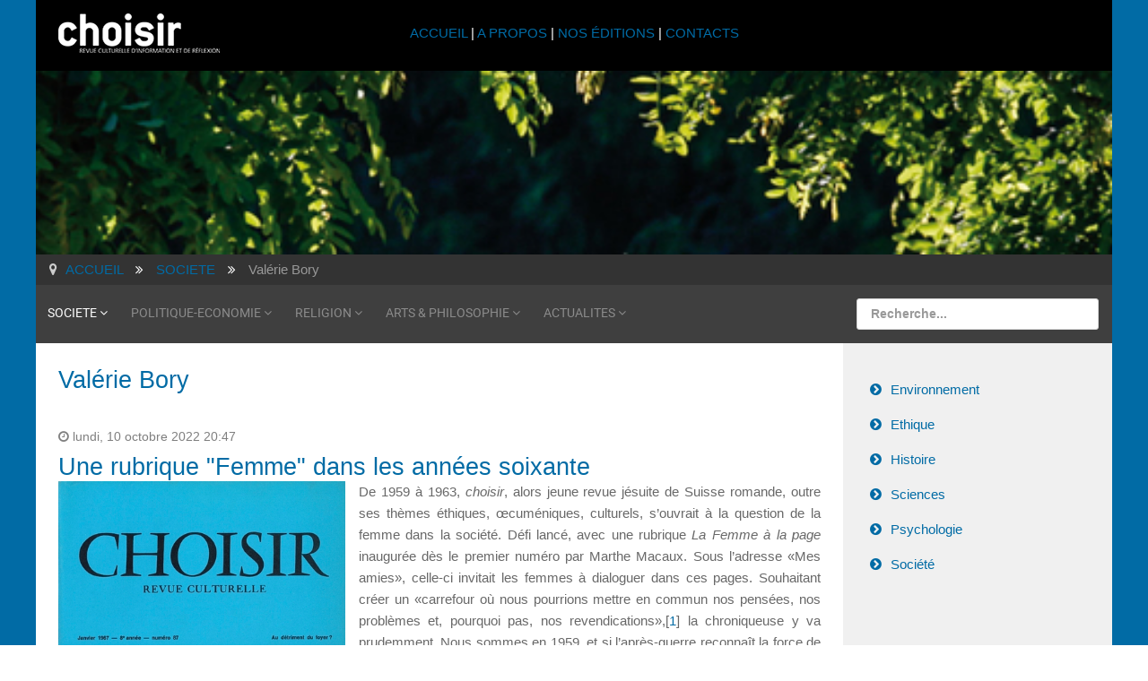

--- FILE ---
content_type: text/html; charset=utf-8
request_url: https://www.choisir.ch/societe/itemlist/user/5-val%C3%A9riebory
body_size: 8341
content:
<!DOCTYPE html>
<html xml:lang="fr-fr" lang="fr-fr">
<head>
	<meta http-equiv="content-type" content="text/html; charset=utf-8">
	<meta name="viewport" content="width=device-width, initial-scale=1.0">
<base href="https://www.choisir.ch/societe/itemlist/user/5-val%C3%A9riebory">
	<meta name="keywords" content="jesuite, religion, culture, revue, chrétien, musulman, suisse, romande, genève, spiritualité, culturel, culturelle,">
	<meta name="author" content="Valérie Bory">
	<meta name="description" content="You are viewing content from author 'Valérie Bory' - La revue culturelle choisir est éditée par les jésuites de Suisse romande depuis 1959. Elle abord...">
	<meta name="generator" content="Joomla! - Open Source Content Management - Version 3.10.12">
	<title>revue choisir - Valérie Bory</title>
	<link href="/societe/itemlist/user/5-val%C3%A9riebory" rel="canonical">
	<link href="/templates/rt_audacity/favicon.ico" rel="shortcut icon" type="image/vnd.microsoft.icon">
	<link href="https://cdnjs.cloudflare.com/ajax/libs/simple-line-icons/2.4.1/css/simple-line-icons.min.css" rel="stylesheet" type="text/css">
	<link href="/components/com_k2/css/k2.css?v=2.11.20230505" rel="stylesheet" type="text/css">
	<link href="/plugins/system/jcemediabox/css/jcemediabox.min.css?5fd08c89b5f5fb4807fcec58ae247364" rel="stylesheet" type="text/css">
	<link href="/media/com_jce/site/css/content.min.css?badb4208be409b1335b815dde676300e" rel="stylesheet" type="text/css">
	<link href="/plugins/system/rokbox/assets/styles/rokbox.css" rel="stylesheet" type="text/css">
	<link href="/templates/rt_audacity/css-compiled/bootstrap.css" rel="stylesheet" type="text/css">
	<link href="/templates/rt_audacity/css-compiled/master-bafbcbafbd00f35940d88c5768d1c259.css" rel="stylesheet" type="text/css">
	<link href="/templates/rt_audacity/css/master-webkit.css" rel="stylesheet" type="text/css">
	<link href="/templates/rt_audacity/css-compiled/demo-bafbcbafbd00f35940d88c5768d1c259.css" rel="stylesheet" type="text/css">
	<link href="/templates/rt_audacity/css-compiled/mediaqueries.css" rel="stylesheet" type="text/css">
	<link href="/templates/rt_audacity/css-compiled/grid-flexbox-responsive.css" rel="stylesheet" type="text/css">
	<link href="/templates/rt_audacity/css-compiled/menu-dropdown-direction.css" rel="stylesheet" type="text/css">
	<link href="/templates/rt_audacity/css-compiled/thirdparty-k2-bafbcbafbd00f35940d88c5768d1c259.css" rel="stylesheet" type="text/css">
	<link href="/templates/rt_audacity/css-compiled/menu.css" rel="stylesheet" type="text/css">
	<link href="/templates/rt_audacity/css/rt_audacity-custom.css" rel="stylesheet" type="text/css">
	<style type="text/css">
#rt-logo {background: url(/images/2016/choisir-small.png) 50% 0 no-repeat !important;}
#rt-logo {width: 180px;height: 44px;}

	</style>
	<script type="application/json" class="joomla-script-options new">{"csrf.token":"8b2f1cb93165ae445e3d708c7fe0faf4","system.paths":{"root":"","base":""}}</script>
	<script src="/media/jui/js/jquery.min.js?be45b4458a6e1b14477b98d85e4031e8" type="text/javascript"></script>
	<script src="/media/jui/js/jquery-noconflict.js?be45b4458a6e1b14477b98d85e4031e8" type="text/javascript"></script>
	<script src="/media/jui/js/jquery-migrate.min.js?be45b4458a6e1b14477b98d85e4031e8" type="text/javascript"></script>
	<script src="/media/k2/assets/js/k2.frontend.js?v=2.11.20230505&amp;sitepath=/" type="text/javascript"></script>
	<script src="/media/jui/js/bootstrap.min.js?be45b4458a6e1b14477b98d85e4031e8" type="text/javascript"></script>
	<script src="/plugins/system/jcemediabox/js/jcemediabox.min.js?5fd08c89b5f5fb4807fcec58ae247364" type="text/javascript"></script>
	<script src="/media/system/js/mootools-core.js?be45b4458a6e1b14477b98d85e4031e8" type="text/javascript"></script>
	<script src="/media/system/js/core.js?be45b4458a6e1b14477b98d85e4031e8" type="text/javascript"></script>
	<script src="/media/system/js/mootools-more.js?be45b4458a6e1b14477b98d85e4031e8" type="text/javascript"></script>
	<script src="/plugins/system/rokbox/assets/js/rokbox.js" type="text/javascript"></script>
	<script src="/libraries/gantry/js/gantry-totop.js" type="text/javascript"></script>
	<script src="/libraries/gantry/js/browser-engines.js" type="text/javascript"></script>
	<script src="/templates/rt_audacity/js/rokmediaqueries.js" type="text/javascript"></script>
	<script src="/modules/mod_roknavmenu/themes/default/js/rokmediaqueries.js" type="text/javascript"></script>
	<script src="/modules/mod_roknavmenu/themes/default/js/sidemenu.js" type="text/javascript"></script>
	<script src="/modules/mod_rokajaxsearch/js/rokajaxsearch.js" type="text/javascript"></script>
	<script type="text/javascript">
jQuery(function($){ initTooltips(); $("body").on("subform-row-add", initTooltips); function initTooltips (event, container) { container = container || document;$(container).find(".hasTooltip").tooltip({"html": true,"container": "body"});} });jQuery(document).ready(function(){WfMediabox.init({"base":"\/","theme":"shadow","width":"","height":"","lightbox":0,"shadowbox":0,"icons":1,"overlay":1,"overlay_opacity":0.8,"overlay_color":"#000000","transition_speed":500,"close":2,"scrolling":"fixed","labels":{"close":"Fermer","next":"Suivant","previous":"Pr\u00e9c\u00e9dent","cancel":"Annuler","numbers":"{{numbers}}","numbers_count":"{{current}} sur {{total}}","download":"Download"},"swipe":true});});if (typeof RokBoxSettings == 'undefined') RokBoxSettings = {pc: '100'};window.addEvent((window.webkit) ? 'load' : 'domready', function() {
				window.rokajaxsearch = new RokAjaxSearch({
					'results': 'Résultats',
					'close': '',
					'websearch': 0,
					'blogsearch': 0,
					'imagesearch': 0,
					'videosearch': 0,
					'imagesize': 'MEDIUM',
					'safesearch': 'OFF',
					'search': 'Recherche...',
					'readmore': 'Lire la suite...',
					'noresults': 'Pas de résultats',
					'advsearch': 'Recherche avancée',
					'page': 'Page',
					'page_of': 'of',
					'searchlink': 'https://www.choisir.ch/index.php?option=com_search&amp;view=search&amp;tmpl=component',
					'advsearchlink': 'https://www.choisir.ch/index.php?option=com_search&amp;view=search',
					'uribase': 'https://www.choisir.ch/',
					'limit': '20',
					'perpage': '5',
					'ordering': 'newest',
					'phrase': 'any',
					'hidedivs': '',
					'includelink': 1,
					'viewall': 'Tout voir',
					'estimated': 'estimated',
					'showestimated': 0,
					'showpagination': 1,
					'showcategory': 0,
					'showreadmore': 1,
					'showdescription': 1
				});
			});
	</script>

</head>
<body class="logo-type-custom demostyle-type-preset1 mainbody-overlay-light header-type-normal font-family-helvetica font-size-is-large menu-type-dropdownmenu menu-dropdownmenu-position-utility-a layout-mode-responsive col12 option-com-k2 menu-societe ">
	<div id="rt-page-surround">
				<header id="rt-header-surround">
						<div id="rt-drawer">
				<div class="rt-container">
					<div class="rt-flex-container">
												<div class="clear"></div>
					</div>
				</div>
			</div>
												<div id="rt-header">
				<div class="rt-container">
					<div class="rt-flex-container">
						<div class="rt-grid-3 rt-alpha">
            <div class="rt-logo-block">
            <a href="/" id="rt-logo"></a>
        </div>
        
</div>
<div class="rt-grid-6">
     			            <div class="rt-block ">
           	<div class="module-surround">
	           		                	<div class="module-content">
	                		

<div class="custom">
	<p style="text-align: center; padding-top: 10px;"><a href="/index.php">ACCUEIL </a>| <a href="/a-propos">A PROPOS</a> | <a href="/nos-editions/itemlist">NOS ÉDITIONS</a> | <a href="/contacts">CONTACTS</a></p>
</div>
	                	</div>
                	</div>
           </div>
	
</div>
<div class="rt-grid-3 rt-omega">
     			            <div class="rt-block visible-desktop">
           	<div class="module-surround">
	           		                	<div class="module-content">
	                		

<div class="customvisible-desktop">
	<p> </p>
</div>
	                	</div>
                	</div>
           </div>
	
</div>
						<div class="clear"></div>
					</div>
				</div>
			</div>
					</header>
		
				<section id="rt-showcase-surround">
						<div id="rt-showcase">
				<div class="rt-container">
					<div class="rt-flex-container">
						<div class="rt-grid-12 rt-alpha rt-omega">
     			            <div class="rt-block nopaddingall nomarginall">
           	<div class="module-surround">
	           		                	<div class="module-content">
	                		

<div class="customnopaddingall nomarginall">
	<div><img src="/images/banners/banner-societe-2016.jpg" alt="banner societe 2016" height="205" width="1200"></div>
</div>
	                	</div>
                	</div>
           </div>
	
</div>
						<div class="clear"></div>
					</div>
				</div>
			</div>
					</section>
		
		
				<section id="rt-neck-surround">
						<div id="rt-breadcrumbs">
				<div class="rt-container">
					<div class="rt-flex-container">
						<div class="rt-grid-12 rt-alpha rt-omega">
     			            <div class="rt-block    hidden-phone">
           	<div class="module-surround">
	           		                	<div class="module-content">
	                		<div aria-label="Breadcrumbs" role="navigation">
	<ul itemscope itemtype="https://schema.org/BreadcrumbList" class="breadcrumb   hidden-phone">
					<li class="active">
				<span class="divider icon-location"></span>
			</li>
		
						<li itemprop="itemListElement" itemscope itemtype="https://schema.org/ListItem">
											<a itemprop="item" href="/" class="pathway"><span itemprop="name">ACCUEIL</span></a>
					
											<span class="divider">
							<img src="/media/system/images/arrow.png" alt="">						</span>
										<meta itemprop="position" content="1">
				</li>
							<li itemprop="itemListElement" itemscope itemtype="https://schema.org/ListItem">
											<a itemprop="item" href="/societe" class="pathway"><span itemprop="name">SOCIETE</span></a>
					
											<span class="divider">
							<img src="/media/system/images/arrow.png" alt="">						</span>
										<meta itemprop="position" content="2">
				</li>
							<li itemprop="itemListElement" itemscope itemtype="https://schema.org/ListItem" class="active">
					<span itemprop="name">
						Valérie Bory					</span>
					<meta itemprop="position" content="3">
				</li>
				</ul>
</div>
	                	</div>
                	</div>
           </div>
	
</div>
						<div class="clear"></div>
					</div>
				</div>
			</div>
									<div id="rt-utility">
				<div class="rt-container">
					<div class="rt-flex-container">
						<div class="rt-grid-9 rt-alpha">
    	<div class="menu-block">
		<div class="gf-menu-device-container responsive-type-panel">
    
</div>
<ul class="gf-menu l1 ">
                    <li class="item122 parent active last rt-dropdown-right-large rt-dropdown-right-desktop rt-dropdown-right-tablet">

            <a class="item" href="/societe">
                <span class="menu-item-wrapper">
                                        SOCIETE                </span>
            </a>


                            <span class="dropdown-spacer"></span>
                                    <div class="dropdown columns-1 " style="width:180px;">
                                                <div class="column col1" style="width:180px;">
                            <ul class="l2">
                                                                                                                    <li class="item148 ">

            <a class="item" href="/societe/environnement">
                <span class="menu-item-wrapper">
                                        Environnement                </span>
            </a>


                    </li>
                                                                                                                                                                <li class="item146 ">

            <a class="item" href="/societe/ethique">
                <span class="menu-item-wrapper">
                                        Ethique                </span>
            </a>


                    </li>
                                                                                                                                                                <li class="item144 ">

            <a class="item" href="/societe/histoire">
                <span class="menu-item-wrapper">
                                        Histoire                </span>
            </a>


                    </li>
                                                                                                                                                                <li class="item143 ">

            <a class="item" href="/societe/sciences">
                <span class="menu-item-wrapper">
                                        Sciences                </span>
            </a>


                    </li>
                                                                                                                                                                <li class="item147 ">

            <a class="item" href="/societe/psychologie">
                <span class="menu-item-wrapper">
                                        Psychologie                </span>
            </a>


                    </li>
                                                                                                                                                                <li class="item150 ">

            <a class="item" href="/societe/societe">
                <span class="menu-item-wrapper">
                                        Société                </span>
            </a>


                    </li>
                                                                                                        </ul>
                        </div>
                                            </div>

                                    </li>
                            <li class="item128 parent rt-dropdown-right-large rt-dropdown-right-desktop rt-dropdown-right-tablet">

            <a class="item" href="/politique-economie">
                <span class="menu-item-wrapper">
                                        POLITIQUE-ECONOMIE                </span>
            </a>


                            <span class="dropdown-spacer"></span>
                                    <div class="dropdown columns-1 " style="width:180px;">
                                                <div class="column col1" style="width:180px;">
                            <ul class="l2">
                                                                                                                    <li class="item152 ">

            <a class="item" href="/politique-economie/politique-internationale">
                <span class="menu-item-wrapper">
                                        Politique internationale                </span>
            </a>


                    </li>
                                                                                                                                                                <li class="item153 ">

            <a class="item" href="/politique-economie/politique-suisse">
                <span class="menu-item-wrapper">
                                        Politique suisse                </span>
            </a>


                    </li>
                                                                                                                                                                <li class="item151 ">

            <a class="item" href="/politique-economie/economie">
                <span class="menu-item-wrapper">
                                        Economie                </span>
            </a>


                    </li>
                                                                                                        </ul>
                        </div>
                                            </div>

                                    </li>
                            <li class="item129 parent rt-dropdown-right-large rt-dropdown-right-desktop rt-dropdown-right-tablet">

            <a class="item" href="/religion">
                <span class="menu-item-wrapper">
                                        RELIGION                </span>
            </a>


                            <span class="dropdown-spacer"></span>
                                    <div class="dropdown columns-1 " style="width:180px;">
                                                <div class="column col1" style="width:180px;">
                            <ul class="l2">
                                                                                                                    <li class="item234 ">

            <a class="item" href="/religion/bible">
                <span class="menu-item-wrapper">
                                        Bible                </span>
            </a>


                    </li>
                                                                                                                                                                <li class="item235 ">

            <a class="item" href="/religion/eglises">
                <span class="menu-item-wrapper">
                                        Eglises                </span>
            </a>


                    </li>
                                                                                                                                                                <li class="item237 ">

            <a class="item" href="/religion/jesuites">
                <span class="menu-item-wrapper">
                                        Jésuites                </span>
            </a>


                    </li>
                                                                                                                                                                <li class="item238 ">

            <a class="item" href="/religion/oecumenisme">
                <span class="menu-item-wrapper">
                                        Oecuménisme                </span>
            </a>


                    </li>
                                                                                                                                                                <li class="item236 ">

            <a class="item" href="/religion/religions">
                <span class="menu-item-wrapper">
                                        Religions                </span>
            </a>


                    </li>
                                                                                                                                                                <li class="item239 ">

            <a class="item" href="/religion/spiritualites">
                <span class="menu-item-wrapper">
                                        Spiritualités                </span>
            </a>


                    </li>
                                                                                                                                                                <li class="item240 ">

            <a class="item" href="/religion/theologie">
                <span class="menu-item-wrapper">
                                        Théologie                </span>
            </a>


                    </li>
                                                                                                        </ul>
                        </div>
                                            </div>

                                    </li>
                            <li class="item130 parent rt-dropdown-right-large rt-dropdown-right-desktop rt-dropdown-right-tablet">

            <a class="item" href="/arts-philosophie">
                <span class="menu-item-wrapper">
                                        ARTS &amp; PHILOSOPHIE                </span>
            </a>


                            <span class="dropdown-spacer"></span>
                                    <div class="dropdown columns-1 " style="width:180px;">
                                                <div class="column col1" style="width:180px;">
                            <ul class="l2">
                                                                                                                    <li class="item242 ">

            <a class="item" href="/arts-philosophie/cinema">
                <span class="menu-item-wrapper">
                                        Cinéma                </span>
            </a>


                    </li>
                                                                                                                                                                <li class="item248 ">

            <a class="item" href="/arts-philosophie/expositions">
                <span class="menu-item-wrapper">
                                        Expositions                </span>
            </a>


                    </li>
                                                                                                                                                                <li class="item243 ">

            <a class="item" href="/arts-philosophie/lettres">
                <span class="menu-item-wrapper">
                                        Lettres                </span>
            </a>


                    </li>
                                                                                                                                                                <li class="item244 ">

            <a class="item" href="/arts-philosophie/livres">
                <span class="menu-item-wrapper">
                                        Livres                </span>
            </a>


                    </li>
                                                                                                                                                                <li class="item245 ">

            <a class="item" href="/arts-philosophie/musique-et-danse">
                <span class="menu-item-wrapper">
                                        Musique et danse                </span>
            </a>


                    </li>
                                                                                                                                                                <li class="item246 ">

            <a class="item" href="/arts-philosophie/philosophie">
                <span class="menu-item-wrapper">
                                        Philosophie                </span>
            </a>


                    </li>
                                                                                                                                                                <li class="item247 ">

            <a class="item" href="/arts-philosophie/theatre">
                <span class="menu-item-wrapper">
                                        Théâtre                </span>
            </a>


                    </li>
                                                                                                        </ul>
                        </div>
                                            </div>

                                    </li>
                            <li class="item131 parent rt-dropdown-right-large rt-dropdown-right-desktop rt-dropdown-right-tablet">

            <a class="item" href="/actualites">
                <span class="menu-item-wrapper">
                                        ACTUALITES                </span>
            </a>


                            <span class="dropdown-spacer"></span>
                                    <div class="dropdown columns-1 " style="width:180px;">
                                                <div class="column col1" style="width:180px;">
                            <ul class="l2">
                                                                                                                    <li class="item1056 ">

            <a class="item" href="/actualites/editoriaux">
                <span class="menu-item-wrapper">
                                        Éditoriaux                </span>
            </a>


                    </li>
                                                                                                                                                                <li class="item285 ">

            <a class="item" href="/actualites/news">
                <span class="menu-item-wrapper">
                                        News                </span>
            </a>


                    </li>
                                                                                                                                                                <li class="item286 ">

            <a class="item" href="/actualites/memento">
                <span class="menu-item-wrapper">
                                        Memento                </span>
            </a>


                    </li>
                                                                                                                                                                <li class="item681 ">

            <a class="item" href="/actualites/libres-propos">
                <span class="menu-item-wrapper">
                                        Libres propos                </span>
            </a>


                    </li>
                                                                                                                                                                <li class="item459 ">

            <a class="item" href="/actualites/choisir-en-reseau">
                <span class="menu-item-wrapper">
                                        Choisir en réseau                </span>
            </a>


                    </li>
                                                                                                        </ul>
                        </div>
                                            </div>

                                    </li>
            </ul>		<div class="clear"></div>
	</div>
	<div class="clear"></div>
	
</div>
<div class="rt-grid-3 rt-omega">
     			            <div class="rt-block ">
           	<div class="module-surround">
	           		                	<div class="module-content">
	                		<form name="rokajaxsearch" id="rokajaxsearch" class="light" action="https://www.choisir.ch/" method="get">
<div class="rokajaxsearch ">
	<div class="roksearch-wrapper">
		<input id="roksearch_search_str" name="searchword" type="text" class="inputbox roksearch_search_str" placeholder="Recherche...">
	</div>
	<input type="hidden" name="searchphrase" value="any">
	<input type="hidden" name="limit" value="5">
	<input type="hidden" name="ordering" value="newest">
	<input type="hidden" name="view" value="search">
	<input type="hidden" name="option" value="com_search">
	
	
	<div id="roksearch_results"></div>
</div>
<div id="rokajaxsearch_tmp" style="visibility:hidden;display:none;"></div>
</form>
	                	</div>
                	</div>
           </div>
	
</div>
						<div class="clear"></div>
					</div>
				</div>
			</div>
								</section>
		
		
		
		<section id="rt-mainbody-surround">
						<div class="rt-container">
				<div id="rt-main" class="mb9-sa3">
    <div class="rt-flex-container">
                <div class="rt-mainbody-wrapper rt-grid-9 ">
                            		<div class="rt-component-block rt-block">
                <div id="rt-mainbody">
    				<div class="component-content">
                    	<!-- Start K2 User Layout -->
<div id="k2Container" class="userView">
    
    
        <div class="userBlock">
        
        
                <h2>Valérie Bory</h2>
        
        
        
        <div class="clr"></div>

        
        <div class="clr"></div>
    </div>
    
        <!-- Item list -->
    <div class="userItemList">
                <!-- Start K2 Item Layout -->
        <div class="userItemView">
            <!-- Plugins: BeforeDisplay -->
            
            <!-- K2 Plugins: K2BeforeDisplay -->
            
            <div class="userItemHeader">
                                <!-- Date created -->
                <span class="userItemDateCreated">
                    lundi, 10 octobre 2022 20:47                </span>
                
                                <!-- Item title -->
                <h3 class="userItemTitle">
                    
                                        <a href="/societe/societe/item/4495-une-rubrique-femme-dans-les-annees-soixante">
                        Une rubrique "Femme" dans les années soixante                    </a>
                                                        </h3>
                            </div>

            <!-- Plugins: AfterDisplayTitle -->
            
            <!-- K2 Plugins: K2AfterDisplayTitle -->
            
            <div class="userItemBody">
                <!-- Plugins: BeforeDisplayContent -->
                
                <!-- K2 Plugins: K2BeforeDisplayContent -->
                
                
                                <!-- Item introtext -->
                <div class="userItemIntroText">
                    <p style="text-align: justify;"><img src="/images/2022/Societe/p29Bory.jpg" alt="Couverture de choisir, n° 205, janvier 1977 © choisir" title="Couverture de choisir, n° 205, janvier 1977 © choisir" style="margin-right: 15px; margin-bottom: 8px; float: left;" width="320" height="445">De 1959 à 1963, <em>choisir</em>, alors jeune revue jésuite de Suisse romande, outre ses thèmes éthiques, œcuméniques, culturels, s’ouvrait à la question de la femme dans la société. Défi lancé, avec une rubrique <em>La Femme à la page</em> inaugurée dès le premier numéro par Marthe Macaux. Sous l’adresse «Mes amies», celle-ci invitait les femmes à dialoguer dans ces pages. Souhaitant créer un «carrefour où nous pourrions mettre en commun nos pensées, nos problèmes et, pourquoi pas, nos revendications»,[<a href="#la" title="[1] Marthe M., «La Femme à la page», in choisir n° 1, novembre 1959, p. 17.">1</a>] la chroniqueuse y va prudemment. Nous sommes en 1959, et si l’après-guerre reconnaît la force de travail et d’initiative des femmes, vu leur engagement pour suppléer aux hom­mes envoyés au front ou aux frontières, le mouvement d’émancipation des femmes porté par quelques pionnières historiques ne s’est pas encore étendu à la société entière.</p>                </div>
                
                <div class="clr"></div>

                <!-- Plugins: AfterDisplayContent -->
                
                <!-- K2 Plugins: K2AfterDisplayContent -->
                
                <div class="clr"></div>
            </div>

            
            <div class="clr"></div>

            
                        <!-- Item "read more..." link -->
            <div class="userItemReadMore">
                <a class="k2ReadMore" href="/societe/societe/item/4495-une-rubrique-femme-dans-les-annees-soixante">
                    Lire la suite...                </a>
            </div>
            
            <div class="clr"></div>

            <!-- Plugins: AfterDisplay -->
            
            <!-- K2 Plugins: K2AfterDisplay -->
            
            <div class="clr"></div>
        </div>
        <!-- End K2 Item Layout -->

                <!-- Start K2 Item Layout -->
        <div class="userItemView">
            <!-- Plugins: BeforeDisplay -->
            
            <!-- K2 Plugins: K2BeforeDisplay -->
            
            <div class="userItemHeader">
                                <!-- Date created -->
                <span class="userItemDateCreated">
                    mercredi, 15 juin 2022 10:41                </span>
                
                                <!-- Item title -->
                <h3 class="userItemTitle">
                    
                                        <a href="/arts-philosophie/livres/item/4444-femmes-et-politique-en-suisse">
                        Femmes et politique en Suisse                    </a>
                                                        </h3>
                            </div>

            <!-- Plugins: AfterDisplayTitle -->
            
            <!-- K2 Plugins: K2AfterDisplayTitle -->
            
            <div class="userItemBody">
                <!-- Plugins: BeforeDisplayContent -->
                
                <!-- K2 Plugins: K2BeforeDisplayContent -->
                
                
                                <!-- Item introtext -->
                <div class="userItemIntroText">
                    <p style="text-align: justify;"><strong><img src="/images/2022/Livres/FemmesPolitiqueSuisse.jpg" width="200" height="288" alt="FemmesPolitiqueSuisse" style="margin-right: 15px; margin-bottom: 8px; float: left;">Sabine Kradolfer</strong> et <strong>Marta Roca i Escoda</strong><br><em>Femmes et politique en Suisse<br>Luttes passées, défis actuels, 1971-2021</em><br>Neuchâtel, Alphil 2021, 208 p.</p>
<p style="text-align: justify;">Commandité par la Conférence romande des Bureaux de l’égalité et rédigé par un collectif de neuf universitaires, spécialistes en «études genre», cet ouvrage -publié à l’occasion des 50 ans du droit de vote et d’éligibilité des femmes en Suisse- retrace les avancées féministes depuis l’après-guerre.</p>                </div>
                
                <div class="clr"></div>

                <!-- Plugins: AfterDisplayContent -->
                
                <!-- K2 Plugins: K2AfterDisplayContent -->
                
                <div class="clr"></div>
            </div>

            
            <div class="clr"></div>

            
                        <!-- Item "read more..." link -->
            <div class="userItemReadMore">
                <a class="k2ReadMore" href="/arts-philosophie/livres/item/4444-femmes-et-politique-en-suisse">
                    Lire la suite...                </a>
            </div>
            
            <div class="clr"></div>

            <!-- Plugins: AfterDisplay -->
            
            <!-- K2 Plugins: K2AfterDisplay -->
            
            <div class="clr"></div>
        </div>
        <!-- End K2 Item Layout -->

                <!-- Start K2 Item Layout -->
        <div class="userItemView">
            <!-- Plugins: BeforeDisplay -->
            
            <!-- K2 Plugins: K2BeforeDisplay -->
            
            <div class="userItemHeader">
                                <!-- Date created -->
                <span class="userItemDateCreated">
                    mardi, 01 mars 2022 08:42                </span>
                
                                <!-- Item title -->
                <h3 class="userItemTitle">
                    
                                        <a href="/arts-philosophie/expositions/item/4358-croyances-brutes">
                        Croyances brutes                    </a>
                                                        </h3>
                            </div>

            <!-- Plugins: AfterDisplayTitle -->
            
            <!-- K2 Plugins: K2AfterDisplayTitle -->
            
            <div class="userItemBody">
                <!-- Plugins: BeforeDisplayContent -->
                
                <!-- K2 Plugins: K2BeforeDisplayContent -->
                
                
                                <!-- Item introtext -->
                <div class="userItemIntroText">
                    <p style="text-align: justify;"><img src="/images/2022/Exposition/p62Bory.jpg" alt="Marc Moret avec ses collages entreposés dans une pièce de sa ferme © Mario Del Curto, 1999" style="margin-right: 15px; margin-bottom: 8px; float: left;" title="Marc Moret avec ses collages entreposés dans une pièce de sa ferme © Mario Del Curto, 1999" width="420" height="286">Avec quarante-trois auteurs d’art brut, pour des centaines de dessins, peintures, sculptures, collages où règnent divinités, saints et mystères divers, l’exposition Croyances frappe les esprits. Dans le petit château de Beaulieu, où la Collection de l’Art Brut a été installée en 1976 suite à la donation du peintre et collectionneur Jean Dubuffet (1901-1985), l’atmosphère évoque les tréfonds mais aussi le merveilleux.</p>
<p style="text-align: justify;"><em>5e Biennale de l’Art brut, <strong>Croyances</strong>, <br>à la Collection de l’Art Brut, Lausanne, jusqu’au 1er mai 2022.<br>Conférences, films, visites et publications: <br>www.artbrut.ch</em></p>                </div>
                
                <div class="clr"></div>

                <!-- Plugins: AfterDisplayContent -->
                
                <!-- K2 Plugins: K2AfterDisplayContent -->
                
                <div class="clr"></div>
            </div>

            
            <div class="clr"></div>

            
                        <!-- Item "read more..." link -->
            <div class="userItemReadMore">
                <a class="k2ReadMore" href="/arts-philosophie/expositions/item/4358-croyances-brutes">
                    Lire la suite...                </a>
            </div>
            
            <div class="clr"></div>

            <!-- Plugins: AfterDisplay -->
            
            <!-- K2 Plugins: K2AfterDisplay -->
            
            <div class="clr"></div>
        </div>
        <!-- End K2 Item Layout -->

                <!-- Start K2 Item Layout -->
        <div class="userItemView">
            <!-- Plugins: BeforeDisplay -->
            
            <!-- K2 Plugins: K2BeforeDisplay -->
            
            <div class="userItemHeader">
                                <!-- Date created -->
                <span class="userItemDateCreated">
                    mercredi, 09 février 2022 10:35                </span>
                
                                <!-- Item title -->
                <h3 class="userItemTitle">
                    
                                        <a href="/arts-philosophie/expositions/item/4326-la-belle-epoque-de-l-art-nouveau">
                        La belle époque de l’Art nouveau                    </a>
                                                        </h3>
                            </div>

            <!-- Plugins: AfterDisplayTitle -->
            
            <!-- K2 Plugins: K2AfterDisplayTitle -->
            
            <div class="userItemBody">
                <!-- Plugins: BeforeDisplayContent -->
                
                <!-- K2 Plugins: K2BeforeDisplayContent -->
                
                
                                <!-- Item introtext -->
                <div class="userItemIntroText">
                    <p style="text-align: justify;"><img src="/images/2022/Exposition/7._Vassily_Kandinsky_Esquisse_pour_une_affiche_pour_une_brasserie_franc%CC%A7aise_ou_Sce%CC%80ne_de_fe%CC%82te_de_nuit_1906-1907_collection_prive%CC%81e.jpg" alt="Vassily Kandinsky, Esquisse pour une affiche pour une brasserie française ou Scène de fête de nuit (1906-1907) © Collection privée / musée d'art de Pully" title="Vassily Kandinsky, Esquisse pour une affiche pour une brasserie française ou Scène de fête de nuit (1906-1907) © Collection privée / musée d'art de Pully" style="margin-right: 15px; margin-bottom: 8px; float: left;" width="420" height="359">Dans son écrin lumineux surplombant le lac, à côté de la maison familiale de Ramuz, le musée d’art de Pully présente une remarquable collection privée. <em>Au temps de Bonnard et Mucha</em> (sous-titre de l’exposition), on cherchait autant la révolution des formes que le décloisonnement de l’art, notamment par l’affiche dans la rue.</p>                </div>
                
                <div class="clr"></div>

                <!-- Plugins: AfterDisplayContent -->
                
                <!-- K2 Plugins: K2AfterDisplayContent -->
                
                <div class="clr"></div>
            </div>

            
            <div class="clr"></div>

            
                        <!-- Item "read more..." link -->
            <div class="userItemReadMore">
                <a class="k2ReadMore" href="/arts-philosophie/expositions/item/4326-la-belle-epoque-de-l-art-nouveau">
                    Lire la suite...                </a>
            </div>
            
            <div class="clr"></div>

            <!-- Plugins: AfterDisplay -->
            
            <!-- K2 Plugins: K2AfterDisplay -->
            
            <div class="clr"></div>
        </div>
        <!-- End K2 Item Layout -->

                <!-- Start K2 Item Layout -->
        <div class="userItemView">
            <!-- Plugins: BeforeDisplay -->
            
            <!-- K2 Plugins: K2BeforeDisplay -->
            
            <div class="userItemHeader">
                                <!-- Date created -->
                <span class="userItemDateCreated">
                    mercredi, 15 décembre 2021 11:42                </span>
                
                                <!-- Item title -->
                <h3 class="userItemTitle">
                    
                                        <a href="/arts-philosophie/livres/item/4299-douceurs-et-amertumes-du-chocolat-de-suisse-et-d-ailleurs">
                        Douceurs et amertumes du chocolat de Suisse et d’ailleurs                    </a>
                                                        </h3>
                            </div>

            <!-- Plugins: AfterDisplayTitle -->
            
            <!-- K2 Plugins: K2AfterDisplayTitle -->
            
            <div class="userItemBody">
                <!-- Plugins: BeforeDisplayContent -->
                
                <!-- K2 Plugins: K2BeforeDisplayContent -->
                
                
                                <!-- Item introtext -->
                <div class="userItemIntroText">
                    <p style="text-align: justify;"><strong><img src="/images/2022/Livres/Fumey.jpg" width="200" height="283" alt="Fumey" style="margin-right: 15px; margin-bottom: 8px; float: left;">Gilles Fumey</strong><br><em>Douceurs et amertumes du chocolat de Suisse et d’ailleurs</em><br>Lausanne, D’en bas 2020, 144 p.</p>
<p style="text-align: justify;">Passionnant petit livre de ce professeur de géographie culturelle et chercheur au CNRS (France), dans lequel l’aventure du chocolat ne saurait faire l’économie de l’histoire des techniques et des mentalités.</p>                </div>
                
                <div class="clr"></div>

                <!-- Plugins: AfterDisplayContent -->
                
                <!-- K2 Plugins: K2AfterDisplayContent -->
                
                <div class="clr"></div>
            </div>

            
            <div class="clr"></div>

            
                        <!-- Item "read more..." link -->
            <div class="userItemReadMore">
                <a class="k2ReadMore" href="/arts-philosophie/livres/item/4299-douceurs-et-amertumes-du-chocolat-de-suisse-et-d-ailleurs">
                    Lire la suite...                </a>
            </div>
            
            <div class="clr"></div>

            <!-- Plugins: AfterDisplay -->
            
            <!-- K2 Plugins: K2AfterDisplay -->
            
            <div class="clr"></div>
        </div>
        <!-- End K2 Item Layout -->

            </div>

    <!-- Pagination -->
        <div class="k2Pagination">
        <div class="k2PaginationLinks">
            <ul>
	<li class="pagination-start"><span class="pagenav">Début</span></li>
	<li class="pagination-prev"><span class="pagenav">Précédent</span></li>
			<li><span class="pagenav">1</span></li>			<li><a href="/societe/itemlist/user/5-val%C3%A9riebory?start=5" class="pagenav">2</a></li>			<li><a href="/societe/itemlist/user/5-val%C3%A9riebory?start=10" class="pagenav">3</a></li>			<li><a href="/societe/itemlist/user/5-val%C3%A9riebory?start=15" class="pagenav">4</a></li>			<li><a href="/societe/itemlist/user/5-val%C3%A9riebory?start=20" class="pagenav">5</a></li>			<li><a href="/societe/itemlist/user/5-val%C3%A9riebory?start=25" class="pagenav">6</a></li>			<li><a href="/societe/itemlist/user/5-val%C3%A9riebory?start=30" class="pagenav">7</a></li>			<li><a href="/societe/itemlist/user/5-val%C3%A9riebory?start=35" class="pagenav">8</a></li>		<li class="pagination-next"><a title="Suivant" href="/societe/itemlist/user/5-val%C3%A9riebory?start=5" class="hasTooltip pagenav">Suivant</a></li>
	<li class="pagination-end"><a title="Fin" href="/societe/itemlist/user/5-val%C3%A9riebory?start=35" class="hasTooltip pagenav">Fin</a></li>
</ul>
        </div>
        <div class="k2PaginationCounter">
            Page 1 sur 8        </div>
    </div>
        </div>
<!-- End K2 User Layout -->

<!-- JoomlaWorks "K2" (v2.11.20230505) | Learn more about K2 at https://getk2.org -->
    				</div>
                </div>
    		</div>
                                </div>

                        <div class="rt-sidebar-wrapper rt-grid-3 ">
            <div class="rt-sidebar-block">
                <div id="rt-sidebar-a">
                     			            <div class="rt-block ">
           	<div class="module-surround">
	           		                	<div class="module-content">
	                		<ul class="nav menu mod-list">
<li class="item-148"><a href="/societe/environnement">Environnement</a></li>
<li class="item-146"><a href="/societe/ethique">Ethique</a></li>
<li class="item-144"><a href="/societe/histoire">Histoire</a></li>
<li class="item-143"><a href="/societe/sciences">Sciences</a></li>
<li class="item-147"><a href="/societe/psychologie">Psychologie</a></li>
<li class="item-150"><a href="/societe/societe">Société</a></li>
</ul>
	                	</div>
                	</div>
           </div>
	
                </div>
            </div>
        </div>


        <div class="clear"></div>
    </div>
</div>
			</div>
					</section>

		
		
		
				<footer id="rt-footer-surround">
									<div id="rt-footer">
				<div class="rt-container">
					<div class="rt-flex-container">
						<div class="rt-grid-3 rt-alpha">
     			            <div class="rt-block ">
           	<div class="module-surround">
	           		                	<div class="module-content">
	                		

<div class="custom">
	<p><a href="http://www.jesuites.ch" target="_blank" rel="noopener"><span class="jcepopup noicon"><img style="margin-right: 10px; float: left;" src="/images/jesuites-europe-centrale.jpg" alt="jesuites" width="60" height="60"></span></a><span style="text-align: left; display: block; line-height: 125%; font-size: 9pt;"><em>choisir</em> est une revue culturelle d’information et de réflexion, éditée par les jésuites de Suisse romande de 1959 à 2023 - <a href="https://www.jesuites.ch" target="_parent">www.jesuites.ch</a><br></span></p>
</div>
	                	</div>
                	</div>
           </div>
	
</div>
<div class="rt-grid-6">
     			            <div class="rt-block ">
           	<div class="module-surround">
	           		                	<div class="module-content">
	                		

<div class="custom">
	<p style="text-align: center;"><a href="/accueil/liens-utiles">LIENS UTILES</a> | <a href="/accueil/revues-jesuites">REVUES JÉSUITES</a></p>
</div>
	                	</div>
                	</div>
           </div>
	
</div>
<div class="rt-grid-3 rt-omega">
     			            <div class="rt-block ">
           	<div class="module-surround">
	           		                	<div class="module-content">
	                		

<div class="custom">
	<p><a target="_blank" href="https://www.facebook.com/JesuitesEurope/" rel="noopener"><img style="float: right;" src="/images/facebook.png" alt="facebook" width="60" height="60"></a></p>
</div>
	                	</div>
                	</div>
           </div>
	
</div>
						<div class="clear"></div>
					</div>
				</div>
			</div>
									<div id="rt-copyright">
				<div class="rt-container">
					<div class="rt-flex-container">
						<div class="rt-grid-3 rt-alpha">
     			            <div class="rt-block ">
           	<div class="module-surround">
	           		                	<div class="module-content">
	                		

<div class="custom">
	<p><span style="font-size: 8pt;"><a href="/mentions-legales">MENTIONS LÉGALES</a></span></p>
</div>
	                	</div>
                	</div>
           </div>
	
</div>
<div class="rt-grid-6">
    	<div class="rt-copyright-content rt-block">
		<span style="font-size: 9pt;">© Revue choisir 2012-2023 -  <a href="/component/users/?view=login&amp;Itemid=101" target="_blank" type="text/html" class="jcepopup noicon" data-mediabox="width[450];height[400]"><span class="fa icon-lock"> </span></a> Réalisé par <a href="https://www.i-media.ch" target="_blank">www.i-media.ch</a></span>	</div>
	
</div>
<div class="rt-grid-3 rt-omega">
    	<div class="clear"></div>
	<div class="gantry-totop-wrapper rt-block wow bounceInUp" data-wow-delay="0.5s">
		<a href="#" id="gantry-totop" rel="nofollow"></a>
		<div class="clear"></div>
	</div>
	<div class="clear"></div>
	
</div>
						<div class="clear"></div>
					</div>
				</div>
			</div>
					</footer>
		
		
		
									</div>

</body>
</html>


--- FILE ---
content_type: text/css
request_url: https://www.choisir.ch/templates/rt_audacity/css/master-webkit.css
body_size: 229
content:
.dropdown {-webkit-backface-visibility: hidden;}
.gf-menu .item.icon [class^="icon-"], .gf-menu .item.icon [class*=" icon-"] {-webkit-font-smoothing: inherit;}
canvas {height: auto !important;}

/* Demo */
.rt-effect-slide, .rt-effect-border {-webkit-transform: translateZ(0);}
@media (min-width: 769px) {
body.layout-mode-responsive .fp-top-b.rt-block, body.layout-mode-responsive .fp-top-c.rt-block {position: absolute;}
body.layout-mode-responsive.-rt-audacity-style #rt-top .rt-container [class*="rt-grid"] {position: relative;}
}
body .fp-roksprocket-strips .module-content {width: 83.33334%;}